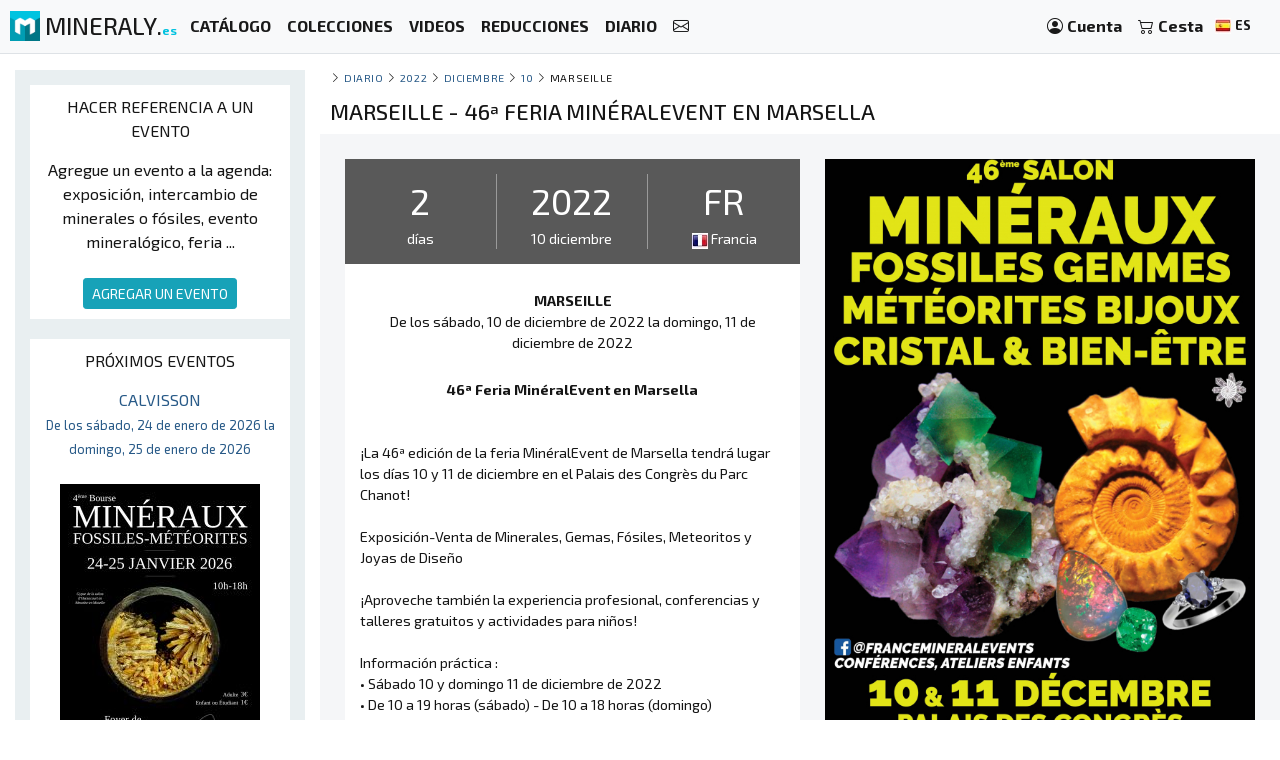

--- FILE ---
content_type: text/html; charset=UTF-8
request_url: https://mineraly.es/calendario/2022/diciembre/10/francia-marseille/46a-feria-mineralevent-en-marsella
body_size: 8361
content:
<!DOCTYPE html>
<html xmlns:og="http://ogp.me/ns#" lang="es">
    <head>

                                    <!-- Google tag (gtag.js) -->
                <script async src="https://www.googletagmanager.com/gtag/js?id=G-3HPTYBT877"></script>
                <script>
                window.dataLayer = window.dataLayer || [];
                function gtag(){dataLayer.push(arguments);}
                gtag('js', new Date());
                gtag('config', 'G-3HPTYBT877');
                </script>
                <!-- Google tag (gtag.js) -->
                <script async src="https://www.googletagmanager.com/gtag/js?id=G-G9MWB7YLDE"></script>
                <script>
                window.dataLayer = window.dataLayer || [];
                function gtag(){dataLayer.push(arguments);}
                gtag('js', new Date());
                gtag('config', 'G-G9MWB7YLDE');
                </script>
                    
        <meta charset="utf-8">
        <meta name="theme-color" content="#343a40">
        <meta http-equiv="X-UA-Compatible" content="IE=edge">
        <meta content="width=device-width, initial-scale=1, maximum-scale=4, user-scalable=yes" name="viewport">
        
                     
    <meta name="author" content="Ravaka & Mineraly">
<title>Marseille, 46ª Feria MinéralEvent en Marsella</title>
    <meta name="description" content="Marseille | de los 10 diciembre 2022 la 11 diciembre 2022 | ¡La 46ª edición de la feria MinéralEvent de Marsella tendrá lugar los días 10 y 11 de diciembre en el Palais d...">
    <meta property="og:type" content="article" />
    <meta property="og:title" content="Marseille, 46ª Feria MinéralEvent en Marsella" />
    <meta property="og:description" content="Marseille | de los 10 diciembre 2022 la 11 diciembre 2022 | ¡La 46ª edición de la feria MinéralEvent de Marsella tendrá lugar los días 10 y 11 de diciembre en el Palais d..." />
    <meta property="og:url" content="https://mineraly.es/calendario/2022/diciembre/10/francia-marseille/46a-feria-mineralevent-en-marsella" />
    <meta property="og:image" content="https://mineraly.es/media/calendar/184-46eme-salon-mineralevent-de-marseille-mineraux-fossiles-gemmes-bijoux-cristal-bien-etre.jpg.bak" />

<script type="application/ld+json">
{
    "@context": "http:\/\/schema.org\/",
    "@type": "Event",
    "url": "https:\/\/mineraly.es\/calendario\/2022\/diciembre\/10\/francia-marseille\/46a-feria-mineralevent-en-marsella",
    "name": "46\u00aa Feria Min\u00e9ralEvent en Marsella",
    "description": "\u00a1La 46\u00aa edici\u00f3n de la feria Min\u00e9ralEvent de Marsella tendr\u00e1 lugar los d\u00edas 10 y 11 de diciembre en el Palais des Congr\u00e8s du Parc Chanot!\r\n\r\n Exposici\u00f3n-Venta de Minerales, Gemas, F\u00f3siles, Meteoritos y Joyas de Dise\u00f1o\r\n\r\n \u00a1Aproveche tambi\u00e9n la experiencia profesional, conferencias y talleres gratuitos y actividades para ni\u00f1os!\r\n\r\n Informaci\u00f3n pr\u00e1ctica :\r\n \u2022 S\u00e1bado 10 y domingo 11 de diciembre de 2022\r\n \u2022 De 10 a 19 horas (s\u00e1bado) - De 10 a 18 horas (domingo)\r\n \u2022 Centro de Convenciones \u2013 Parc Chanot, Marsella (13)\r\n \u2022 7 euros (3 euros para ni\u00f1os -10 a\u00f1os)\r\n \u2022 Aparcamiento dentro del Parc Chanot\r\n \u2022 Servicio de catering en el lugar\r\n \u2022 Guillaume Blanc \u2013 06.47.73.89.25",
    "startDate": "2022-12-10T00:00:00+01:00",
    "endDate": "2022-12-11T00:00:00+01:00",
    "location": {
        "@type": "Place",
        "name": "114 Rdpt du Prado",
        "address": {
            "@type": "PostalAddress",
            "streetAddress": "Palais des Congr\u00e8s du Parc Chanot",
            "addressLocality": "Marseille",
            "postalCode": 13008,
            "addressCountry": "FR"
        }
    },
    "image": [
        "https:\/\/mineraly.es\/media\/calendar\/184-46eme-salon-mineralevent-de-marseille-mineraux-fossiles-gemmes-bijoux-cristal-bien-etre.jpg.bak"
    ]
}
</script>
        
                        <link rel="icon" type="image/png" href="/assets/mineraly/img/favicon.png?version=4.31">
        
        <link rel="stylesheet" href="https://cdn.jsdelivr.net/npm/bootstrap@4.6.0/dist/css/bootstrap.min.css">
        <link rel="stylesheet" href="https://cdn.jsdelivr.net/npm/bootstrap-slider@11.0.2/dist/css/bootstrap-slider.min.css">
                    <link rel="stylesheet" href="https://cdn.jsdelivr.net/npm/leaflet@1.7.1/dist/leaflet.css">
                
        <link rel="stylesheet" href="/assets/mineraly/css/main.min.css?version=4.31">
        <link rel="stylesheet" href="https://fonts.googleapis.com/css?family=Exo+2:300,300i,400,400i,500,500i,600,600i,700,700i,800&display=swap">
        <link rel="stylesheet" href="https://cdn.jsdelivr.net/npm/bootstrap-icons@1.11.3/font/bootstrap-icons.min.css">

    </head>
    <body>

        
    <nav class="navbar fixed-top navbar-expand-lg navbar-light bg-light navbar-zone border-bottom">
    
    <a class="navbar-brand" href="/" title="Minerales, cristales, fósiles y meteoritos coleccionables.">
        <img src="/assets/mineraly/img/logo.png?version=4.31" width="30" height="30" class="align-top" alt="Minerales, cristales, fósiles y meteoritos coleccionables." title="Minerales, cristales, fósiles y meteoritos coleccionables.">
        <span class="d-none d-sm-inline sitename">MINERALY.<small class="d-none d-sm-inline color-mineraly"><b>es</b></small></span>
    </a>

    <div class="collapse navbar-collapse" id="navbarNav">
        <ul class="navbar-nav mr-auto">
                        <li class="nav-item active">
                <a class="nav-link" href="/shop" title="Catálogo de productos a la venta"><b>CATÁLOGO</b></a>
            </li>
            <li class="nav-item active">
                <a class="nav-link" href="/shop/collections" title="Colecciones de productos a la venta"><b>COLECCIONES</b></a>
            </li>
            <li class="nav-item active">
                <a class="nav-link" href="/shop/videos" title="Videos de productos a la venta"><b>VIDEOS</b></a>
            </li>
            <li class="nav-item active">
                <a class="nav-link" href="/codigos-de-descuento" title="Productos en promoción y códigos de descuento"><b>REDUCCIONES</b></a>
            </li>
                        <li class="nav-item active">
                <a class="nav-link" href="/calendario/becas-exposiciones-ferias-salon" title="Ferias y exposiciones"><b>DIARIO</b></a>
            </li>
            <li class="nav-item active">
                <a class="nav-link" href="/contact" title="Contáctenos"><b><i class="bi bi-envelope"></i></b></a>
            </li>
        </ul>
    </div>
    
    <span class="navbar-text">
    
        <div class="d-flex flex-row order-2 order-lg-3">
            <ul class="navbar-nav flex-row">
                <li class="nav-item active d-inline d-sm-inline d-md-none d-lg-none d-xl-none"><span class="nav-link px-2" title="Buscar productos"><i class="bi bi-search" id="search-button"></i></span></li>
                <li class="nav-item active">
                    <a class="nav-link px-2" href="/account" title="Mi cuenta">
                        <i class="bi bi-person-circle"></i> <div class="d-none d-md-inline"><b>Cuenta</b></div>
                    </a>
                </li>
                <li class="nav-item active dropdown" id="nav-basket">
    <a class="nav-link px-2" href="/basket" title="Ver mi carrito">
        <i class="bi bi-cart2"></i> <div class="d-none d-md-inline"><b>Cesta</b></div>
            </a>
</li>
                <li class="nav-item active p-1">
                    <a href="/locales" title="Minerales, cristales, fósiles y meteoritos coleccionables. lengua" rel="nofollow" data-toggle="modal" data-target="#modalLoad">
                        <img src="/assets/img/flags/es.webp?version=4.31" alt="Mineraly lengua es" title="Mineraly Lengua es" width="16px" height="16px"> <small><b>ES</b></small>
                        <i class="bi bi-caret-down text-light"></i>
                    </a>
                </li>
            </ul>
        </div>
    
    </span>
    
    <button class="navbar-toggler" type="button" data-toggle="collapse" data-target="#navbarNav" aria-controls="navbarNav" aria-expanded="false" aria-label="Toggle navigation">
        <span class="navbar-toggler-icon"></span>
    </button>

</nav>

            
        
    <div class="container-fluid" id="main-zone">
        <div class="row">

            <div class="col-12 col-sm-12 col-md-4 col-lg-3 col-xl-3 order-12 order-sm-12 order-md-4 left-col">
                <div class="left-div">
                
                    
                                            <div class="bloc">

    <div class="text-center bloc-title">
        HACER REFERENCIA A UN EVENTO
    </div>

    <div class="row">
        <div class="col-12 calendar-menu text-center">

            Agregue un evento a la agenda: exposición, intercambio de minerales o fósiles, evento mineralógico, feria ...
            <br><br>
            <a href="/calendario/anadir" title="Agregar un evento">
                <button class="btn btn-sm btn-info">AGREGAR UN EVENTO</button>
            </a>
            
        </div>
    </div>
    
</div>
                                        
                    <div id="category-zone">
                        <div class="bloc">

    <div class="text-center bloc-title">
        PRÓXIMOS EVENTOS
    </div>

    <div class="row">
                    <div class="col-12 text-center">
                <a href="/calendario/2026/enero/24/francia-calvisson/iv-feria-de-minerales-fosiles-y-meteoritos" title="IV Feria de Minerales, Fósiles y Meteoritos">
                    CALVISSON<br>
                    <small>
                         
                            De los sábado, 24 de enero de 2026 la domingo, 25 de enero de 2026
                                            </small>
                                            <br><br>
                        <img src="https://mineraly.es/media/cache/page_200/media/calendar/463-4eme-bourse-aux-mineraux-fossiles-et-meteorites.jpg.bak" title="IV Feria de Minerales, Fósiles y Meteoritos" alt="IV Feria de Minerales, Fósiles y Meteoritos">
                                        <br><br>
                </a>
            </div>
                    <div class="col-12 text-center">
                <a href="/calendario/2026/enero/24/francia-saint-jean-le-blanc/46a-feria-de-minerales-fosiles-y-gemas" title="46ª Feria de Minerales, Fósiles y Gemas">
                    SAINT-JEAN-LE-BLANC<br>
                    <small>
                         
                            De los sábado, 24 de enero de 2026 la domingo, 25 de enero de 2026
                                            </small>
                                            <br><br>
                        <img src="https://mineraly.es/media/cache/page_200/media/calendar/479-46eme-salon-mineraux-fossiles-gemmes-meteorites-cristaux-bien-etre-et-bijoux-de-createurs.jpg.bak" title="46ª Feria de Minerales, Fósiles y Gemas" alt="46ª Feria de Minerales, Fósiles y Gemas">
                                        <br><br>
                </a>
            </div>
                    <div class="col-12 text-center">
                <a href="/calendario/2026/enero/31/francia-guilherand-granges/46-a-bolsa-de-minerales-y-fosiles-de-guilherand-granges" title="46.ª Bolsa de Minerales y Fósiles de Guilherand-Granges">
                    GUILHERAND-GRANGES<br>
                    <small>
                         
                            De los sábado, 31 de enero de 2026 la domingo, 1 de febrero de 2026
                                            </small>
                                            <br><br>
                        <img src="https://mineraly.es/media/cache/page_200/calendar/465-46eme-bourse-mineraux-et-fossiles-de-guilherand-granges.jpg" title="46.ª Bolsa de Minerales y Fósiles de Guilherand-Granges" alt="46.ª Bolsa de Minerales y Fósiles de Guilherand-Granges">
                                        <br><br>
                </a>
            </div>
                    <div class="col-12 text-center">
                <a href="/calendario/2026/enero/31/francia-merpins/exposicion-de-minerales-fosiles-y-joyas-de-diseno-2" title="Exposición de minerales, fósiles y joyas de diseño.">
                    MERPINS<br>
                    <small>
                         
                            De los sábado, 31 de enero de 2026 la domingo, 1 de febrero de 2026
                                            </small>
                                            <br><br>
                        <img src="https://mineraly.es/media/cache/page_200/media/calendar/495-salon-mineraux-fossiles-bijoux-de-createur-15.jpg.bak" title="Exposición de minerales, fósiles y joyas de diseño." alt="Exposición de minerales, fósiles y joyas de diseño.">
                                        <br><br>
                </a>
            </div>
                    <div class="col-12 text-center">
                <a href="/calendario/2026/enero/31/francia-villesiscle/1er-salon-de-minerales-fosiles-y-joyas" title="1er Salón de Minerales, Fósiles y Joyas">
                    VILLESISCLE<br>
                    <small>
                         
                            De los sábado, 31 de enero de 2026 la domingo, 1 de febrero de 2026
                                            </small>
                                            <br><br>
                        <img src="https://mineraly.es/media/cache/page_200/media/calendar/497-1er-salon-mineraux-fossiles-bijoux-3.jpg.bak" title="1er Salón de Minerales, Fósiles y Joyas" alt="1er Salón de Minerales, Fósiles y Joyas">
                                        <br><br>
                </a>
            </div>
            </div>
    
</div>
                    </div>

                </div>
            </div>

            <div class="col-12 col-sm-12 col-md-8 col-lg-9 col-xl-9 order-1 order-sm-1 order-md-8">
                <div class="row">
                    
                    <div class="col-12 ariane">
                                                    <a href="/calendario/anadir" title="Agregar un evento" class="float-right d-block d-md-none">
                                <button class="btn btn-sm btn-info calendar-btn-add">AGREGAR UN EVENTO</button>
                            </a>
                                                <i class="bi bi-chevron-right"></i> <a href="/calendario/becas-exposiciones-ferias-salon" title="Ferias y exposiciones">Diario</a>
                                                    <i class="bi bi-chevron-right"></i> <a href="/calendario/2022" title="Exposición mineral año 2022">2022</a>
                                                                            <i class="bi bi-chevron-right"></i> <a href="/calendario/2022/diciembre" title="Exposición mineral diciembre 2022">diciembre</a>
                                                                            <i class="bi bi-chevron-right"></i> <a href="/calendario/2022/diciembre/10" title="Exposición mineral 10 diciembre 2022">10</a>
                                                                            <i class="bi bi-chevron-right"></i> Marseille
                                                                    </div>
                </div>
    
                
                

<div id="result-zone">

    <div class="row">
        <div class="col-12 h1-head">
                        
            <h1 class="h1-title">Marseille - 46ª Feria MinéralEvent en Marsella</h1>
        </div>
    </div>

    <div class="row panel">
        <div class="col-12 col-sm-12 col-md-12 col-lg-6 col-xl-6 panel-full bg-white">

            <div class="panel-items">
                
                <div class="row">
                    <div class="col-4 text-center panel-border-right">
                        <div class="panel-item-value">2</div>
                        <div class="panel-item-unit">días</div>
                    </div>
                    <div class="col-4 text-center panel-border-right">
                        <div class="panel-item-value">2022</div>
                        <div class="panel-item-unit">10 diciembre</div>
                    </div>
                    <div class="col-4 text-center">
                        <div class="panel-item-value">FR</div>
                        <div class="panel-item-unit"><img src="/assets/img/flags/fr.webp"> Francia</div>
                    </div>
                </div>

            </div>

            <div class="col-12 panel-details">
                
                <div class="panel-detail text-center">
                    <br>
                    <b>MARSEILLE</b><br>
                     
                        De los sábado, 10 de diciembre de 2022 la domingo, 11 de diciembre de 2022
                                    </div>
                
                <br>
                <div class="text-center"><b>46ª Feria MinéralEvent en Marsella</b></div>
                <br><br>
                ¡La 46ª edición de la feria MinéralEvent de Marsella tendrá lugar los días 10 y 11 de diciembre en el Palais des Congrès du Parc Chanot!<br />
<br />
 Exposición-Venta de Minerales, Gemas, Fósiles, Meteoritos y Joyas de Diseño<br />
<br />
 ¡Aproveche también la experiencia profesional, conferencias y talleres gratuitos y actividades para niños!<br />
<br />
 Información práctica :<br />
 • Sábado 10 y domingo 11 de diciembre de 2022<br />
 • De 10 a 19 horas (sábado) - De 10 a 18 horas (domingo)<br />
 • Centro de Convenciones – Parc Chanot, Marsella (13)<br />
 • 7 euros (3 euros para niños -10 años)<br />
 • Aparcamiento dentro del Parc Chanot<br />
 • Servicio de catering en el lugar<br />
 • Guillaume Blanc – 06.47.73.89.25<br>
                <br>
                
                <div class="row">
                    <div class="col-6 panel-border-right-light" style="padding:0 25px">
                        
                        114 Rdpt du Prado<br>                        Palais des Congrès du Parc Chanot<br>                        13008 Marseille<br>
                        FRANCIA
                        
                    </div>
                    <div class="col-6 small" style="padding:0 25px">
                        
                        <i class="bi bi-globe" aria-hidden="true"></i>&nbsp; <a href="https://www.facebook.com/events/856385519139620" target="_blank">https://www.facebook.com/event...</a><br>                        <i class="bi bi-envelope" aria-hidden="true"></i>&nbsp; <a href="mailto:blancguillaumeorganisation@gmail.com" target="_blank">blancguillaumeorganisation@gmail.com</a><br>                        <i class="bi bi-phone" aria-hidden="true"></i>&nbsp; 0647738925<br>                        <i class="bi bi-person" aria-hidden="true"></i>&nbsp; Guillaume Blanc
                    </div>
                </div>
                
            </div>

        </div>
        <div class="col-12 col-sm-12 col-md-12 col-lg-6 col-xl-6 panel-left">
            <img src="https://mineraly.es/media/cache/page_600/media/calendar/184-46eme-salon-mineralevent-de-marseille-mineraux-fossiles-gemmes-bijoux-cristal-bien-etre.jpg.bak" class="width-100" title="46ª Feria MinéralEvent en Marsella" alt="46ª Feria MinéralEvent en Marsella">
        </div>
    </div>

    <div class="row">
        <div class="col-12 calendar-map">
            <div id="map-event"></div>
        </div>
    </div>

</div>

                
                    <div class="row">
        <div class="col-12 product-zone-title">
            Para descubrir en la tienda :
        </div>
                    <div class="col product-zone">
                                <div class="product-box h-100">
        <div class="search-links">
                            <div class="product_basket_17597">
                                        
    <a href="/basket/add/17597/min" data-toggle="modal" data-target="#modalLoad" class="add-basket" title="Añadir a la cesta" rel="nofollow">
                    <span class="search-link text-dark">
                <i class="bi bi-cart2"></i> 
            </span>
            </a>

                </div>
                    </div>
        <div class="product-box-image">
                                                <div class="triangle triangle-medium triangle-new"></div><div class="triangle-text triangle-text-medium triangle-text-new">NEW</div>
                                                    <a href="/shop/cristales/cristales-en-ganga/fluorite/17597" title="Cristal de fluorita de Marruecos - Roca natural" id="media_17597"><img src="https://mineraly.es/media/cache/square_200/product/2025/11/17597/fluorite-cube-cristal-15.jpg" alt="Fluorita en bruto de Marruecos: Gran cristal verde sobre roca huésped" title="Fluorita en bruto de Marruecos: Gran cristal verde sobre roca huésped" width="100%" height="100%"></a>
        </div>
        <div class="product-box-head">
            <div class="product-box-price">
                                                    <div class=""><b>
                        69<sup>€</sup>
                    </b></div>
                            </div>
            <div class="product-box-title">
                                                                <a href="/shop/cristales/cristales-en-ganga/fluorite/17597" title="Cristal de fluorita de Marruecos - Roca natural">
                    <img src="/assets/img/flags/ma.webp?version=4.31" alt="Marruecos" title="Fluorita minerales de Marruecos" width="16px" height="16px"> fluorita
                </a>
            </div>
        </div>
        <div class="product-box-info">
                            <div class="text-center">
                    <small>
                        575 gramos | 
                                                    90x90x80 mm
                                            </small>
                    <div class="pt-2 pb-2">
                        <a href="/shop/cristales/cristales-en-ganga/fluorite/17597" title="Cristal de fluorita de Marruecos - Roca natural" class="rounded product-box-button pr-2 pl-2">
                            ver el producto
                        </a>
                    </div>
                </div>
                    </div>
    </div>


            </div>
                    <div class="col product-zone">
                                <div class="product-box h-100">
        <div class="search-links">
                            <div class="product_basket_17547">
                                        
    <a href="/basket/add/17547/min" data-toggle="modal" data-target="#modalLoad" class="add-basket" title="Añadir a la cesta" rel="nofollow">
                    <span class="search-link text-dark">
                <i class="bi bi-cart2"></i> 
            </span>
            </a>

                </div>
                    </div>
        <div class="product-box-image">
                                                <div class="triangle triangle-medium triangle-new"></div><div class="triangle-text triangle-text-medium triangle-text-new">NEW</div>
                                                    <a href="/shop/cristales/cristales-en-ganga/mica/17547" title="Mica sobre cuarzo blanco afgano" id="media_17547"><img src="https://mineraly.es/media/cache/square_200/product/2025/10/17547/mica-tourmaline-04.JPG" alt="Mica cristalizada sobre cuarzo blanco de Afganistán." title="Mica cristalizada sobre cuarzo blanco de Afganistán." width="100%" height="100%"></a>
        </div>
        <div class="product-box-head">
            <div class="product-box-price">
                                                    <div class=""><b>
                        69<sup>€</sup>
                    </b></div>
                            </div>
            <div class="product-box-title">
                                                                <a href="/shop/cristales/cristales-en-ganga/mica/17547" title="Mica sobre cuarzo blanco afgano">
                    <img src="/assets/img/flags/af.webp?version=4.31" alt="Afganistán" title="Mica minerales de Afganistán" width="16px" height="16px"> mica
                </a>
            </div>
        </div>
        <div class="product-box-info">
                            <div class="text-center">
                    <small>
                        460 gramos | 
                                                    130x60x65 mm
                                            </small>
                    <div class="pt-2 pb-2">
                        <a href="/shop/cristales/cristales-en-ganga/mica/17547" title="Mica sobre cuarzo blanco afgano" class="rounded product-box-button pr-2 pl-2">
                            ver el producto
                        </a>
                    </div>
                </div>
                    </div>
    </div>


            </div>
                    <div class="col product-zone">
                                <div class="product-box h-100">
        <div class="search-links">
                            <div class="product_basket_17296">
                                        
    <a href="/basket/add/17296/min" data-toggle="modal" data-target="#modalLoad" class="add-basket" title="Añadir a la cesta" rel="nofollow">
                    <span class="search-link text-dark">
                <i class="bi bi-cart2"></i> 
            </span>
            </a>

                </div>
                    </div>
        <div class="product-box-image">
                                                <div class="triangle triangle-medium triangle-new"></div><div class="triangle-text triangle-text-medium triangle-text-new">NEW</div>
                                                    <a href="/shop/los-fosiles/fosiles-pulidos/amonita/17296" title="Decoración de amonita pulida: un tesoro del tiempo" id="media_17296"><img src="https://mineraly.es/media/cache/square_200/product/2025/12/17296/ammonite-sciee-045.jpg" alt="Fósil de amonita aserrado y pulido: brillo natural de Madagascar" title="Fósil de amonita aserrado y pulido: brillo natural de Madagascar" width="100%" height="100%"></a>
        </div>
        <div class="product-box-head">
            <div class="product-box-price">
                                                    <div class=""><b>
                        65<sup>€</sup>
                    </b></div>
                            </div>
            <div class="product-box-title">
                                                                <a href="/shop/los-fosiles/fosiles-pulidos/amonita/17296" title="Decoración de amonita pulida: un tesoro del tiempo">
                    <img src="/assets/img/flags/mg.webp?version=4.31" alt="Madagascar" title="Amonita minerales de Madagascar" width="16px" height="16px"> amonita
                </a>
            </div>
        </div>
        <div class="product-box-info">
                            <div class="text-center">
                    <small>
                        450 gramos | 
                                                    160x135x20 mm
                                            </small>
                    <div class="pt-2 pb-2">
                        <a href="/shop/los-fosiles/fosiles-pulidos/amonita/17296" title="Decoración de amonita pulida: un tesoro del tiempo" class="rounded product-box-button pr-2 pl-2">
                            ver el producto
                        </a>
                    </div>
                </div>
                    </div>
    </div>


            </div>
                    <div class="col product-zone">
                                <div class="product-box h-100">
        <div class="search-links">
                            <div class="product_basket_17630">
                                        
    <a href="/basket/add/17630/min" data-toggle="modal" data-target="#modalLoad" class="add-basket" title="Añadir a la cesta" rel="nofollow">
                    <span class="search-link text-dark">
                <i class="bi bi-cart2"></i> 
            </span>
            </a>

                </div>
                    </div>
        <div class="product-box-image">
                                                <div class="triangle triangle-medium triangle-new"></div><div class="triangle-text triangle-text-medium triangle-text-new">NEW</div>
                                                    <a href="/shop/cristales/cristales-en-ganga/epidote/17630" title="Epidota verde sobre matriz de Marruecos" id="media_17630"><img src="https://mineraly.es/media/cache/square_200/product/2025/11/17630/epidote-cristaux-12.jpg" alt="Cristales de epidota verde sobre matriz procedentes de Marruecos" title="Cristales de epidota verde sobre matriz procedentes de Marruecos" width="100%" height="100%"></a>
        </div>
        <div class="product-box-head">
            <div class="product-box-price">
                                                    <div class=""><b>
                        99<sup>€</sup>
                    </b></div>
                            </div>
            <div class="product-box-title">
                                                                <a href="/shop/cristales/cristales-en-ganga/epidote/17630" title="Epidota verde sobre matriz de Marruecos">
                    <img src="/assets/img/flags/ma.webp?version=4.31" alt="Marruecos" title="Epidote minerales de Marruecos" width="16px" height="16px"> epidote
                </a>
            </div>
        </div>
        <div class="product-box-info">
                            <div class="text-center">
                    <small>
                        315 gramos | 
                                                    80x60x60 mm
                                            </small>
                    <div class="pt-2 pb-2">
                        <a href="/shop/cristales/cristales-en-ganga/epidote/17630" title="Epidota verde sobre matriz de Marruecos" class="rounded product-box-button pr-2 pl-2">
                            ver el producto
                        </a>
                    </div>
                </div>
                    </div>
    </div>


            </div>
                    <div class="col product-zone">
                                <div class="product-box h-100">
        <div class="search-links">
                            <div class="product_basket_17578">
                                        
    <a href="/basket/add/17578/min" data-toggle="modal" data-target="#modalLoad" class="add-basket" title="Añadir a la cesta" rel="nofollow">
                    <span class="search-link text-dark">
                <i class="bi bi-cart2"></i> 
            </span>
            </a>

                </div>
                    </div>
        <div class="product-box-image">
                                                <div class="triangle triangle-medium triangle-new"></div><div class="triangle-text triangle-text-medium triangle-text-new">NEW</div>
                                                    <a href="/shop/cristales/cristalizacion/baritina/17578" title="cristales laminares de barita" id="media_17578"><img src="https://mineraly.es/media/cache/square_200/product/2025/11/17578/barytine-brune-cristaux-24.jpg" alt="Cristales laminares de barita marroquí" title="Cristales laminares de barita marroquí" width="100%" height="100%"></a>
        </div>
        <div class="product-box-head">
            <div class="product-box-price">
                                                    <div class=""><b>
                        49<sup>€</sup>
                    </b></div>
                            </div>
            <div class="product-box-title">
                                                                <a href="/shop/cristales/cristalizacion/baritina/17578" title="cristales laminares de barita">
                    <img src="/assets/img/flags/ma.webp?version=4.31" alt="Marruecos" title="Baritina minerales de Marruecos" width="16px" height="16px"> baritina
                </a>
            </div>
        </div>
        <div class="product-box-info">
                            <div class="text-center">
                    <small>
                        190 gramos | 
                                                    120x65x45 mm
                                            </small>
                    <div class="pt-2 pb-2">
                        <a href="/shop/cristales/cristalizacion/baritina/17578" title="cristales laminares de barita" class="rounded product-box-button pr-2 pl-2">
                            ver el producto
                        </a>
                    </div>
                </div>
                    </div>
    </div>


            </div>
                    <div class="col product-zone">
                                <div class="product-box h-100">
        <div class="search-links">
                            <div class="product_basket_17456">
                                        
    <a href="/basket/add/17456/min" data-toggle="modal" data-target="#modalLoad" class="add-basket" title="Añadir a la cesta" rel="nofollow">
                    <span class="search-link text-dark">
                <i class="bi bi-cart2"></i> 
            </span>
            </a>

                </div>
                    </div>
        <div class="product-box-image">
                                                <div class="triangle triangle-medium triangle-new"></div><div class="triangle-text triangle-text-medium triangle-text-new">NEW</div>
                                                    <a href="/shop/adorno/piedras-pulidas/labradorita/17456" title="Ejemplar de roca decorativa de labradorita pulida" id="media_17456"><img src="https://mineraly.es/media/cache/square_200/product/2025/12/17456/labradorite-madagascar-079.jpg" alt="Labradorita pulida, espécimen de roca decorativa" title="Labradorita pulida, espécimen de roca decorativa" width="100%" height="100%"></a>
        </div>
        <div class="product-box-head">
            <div class="product-box-price">
                                                    <div class=""><b>
                        79<sup>€</sup>
                    </b></div>
                            </div>
            <div class="product-box-title">
                                                                <a href="/shop/adorno/piedras-pulidas/labradorita/17456" title="Ejemplar de roca decorativa de labradorita pulida">
                    <img src="/assets/img/flags/mg.webp?version=4.31" alt="Madagascar" title="Labradorita minerales de Madagascar" width="16px" height="16px"> labradorita
                </a>
            </div>
        </div>
        <div class="product-box-info">
                            <div class="text-center">
                    <small>
                        1.32 kilo | 
                                                    155x40x110 mm
                                            </small>
                    <div class="pt-2 pb-2">
                        <a href="/shop/adorno/piedras-pulidas/labradorita/17456" title="Ejemplar de roca decorativa de labradorita pulida" class="rounded product-box-button pr-2 pl-2">
                            ver el producto
                        </a>
                    </div>
                </div>
                    </div>
    </div>


            </div>
                    <div class="col product-zone">
                                <div class="product-box h-100">
        <div class="search-links">
                            <div class="product_basket_17577">
                                        
    <a href="/basket/add/17577/min" data-toggle="modal" data-target="#modalLoad" class="add-basket" title="Añadir a la cesta" rel="nofollow">
                    <span class="search-link text-dark">
                <i class="bi bi-cart2"></i> 
            </span>
            </a>

                </div>
                    </div>
        <div class="product-box-image">
                                                <div class="triangle triangle-medium triangle-new"></div><div class="triangle-text triangle-text-medium triangle-text-new">NEW</div>
                                                    <a href="/shop/cristales/cristalizacion/baritina/17577" title="espécimen de barita marroquí" id="media_17577"><img src="https://mineraly.es/media/cache/square_200/product/2025/11/17577/barytine-brune-cristaux-23.jpg" alt="Espécimen mineralógico de barita de Marruecos" title="Espécimen mineralógico de barita de Marruecos" width="100%" height="100%"></a>
        </div>
        <div class="product-box-head">
            <div class="product-box-price">
                                                    <div class=""><b>
                        89<sup>€</sup>
                    </b></div>
                            </div>
            <div class="product-box-title">
                                                                <a href="/shop/cristales/cristalizacion/baritina/17577" title="espécimen de barita marroquí">
                    <img src="/assets/img/flags/ma.webp?version=4.31" alt="Marruecos" title="Baritina minerales de Marruecos" width="16px" height="16px"> baritina
                </a>
            </div>
        </div>
        <div class="product-box-info">
                            <div class="text-center">
                    <small>
                        370 gramos | 
                                                    110x110x55 mm
                                            </small>
                    <div class="pt-2 pb-2">
                        <a href="/shop/cristales/cristalizacion/baritina/17577" title="espécimen de barita marroquí" class="rounded product-box-button pr-2 pl-2">
                            ver el producto
                        </a>
                    </div>
                </div>
                    </div>
    </div>


            </div>
                    <div class="col product-zone">
                                <div class="product-box h-100">
        <div class="search-links">
                            <div class="product_basket_17792">
                                        
    <a href="/basket/add/17792/min" data-toggle="modal" data-target="#modalLoad" class="add-basket" title="Añadir a la cesta" rel="nofollow">
                    <span class="search-link text-dark">
                <i class="bi bi-cart2"></i> 
            </span>
            </a>

                </div>
                    </div>
        <div class="product-box-image">
                                                <div class="triangle triangle-medium triangle-new"></div><div class="triangle-text triangle-text-medium triangle-text-new">NEW</div>
                                                        <i class="bi bi-play-circle product-box-video" attr-id="17792" attr-video="/product/2025/10/17792/aragonite-cristal-10.mp4" title="Mira un video del producto : Cristalización de aragonito marroquí en bruto"></i>
                        <a href="/shop/cristales/cristalizacion/aragonita/17792" title="Cristales de aragonito marroquí" id="media_17792"><img src="https://mineraly.es/media/cache/square_200/product/2025/09/17792/aragonite-cristal-064.jpg" alt="Cristalización de aragonito marroquí en bruto" title="Cristalización de aragonito marroquí en bruto" width="100%" height="100%"></a>
        </div>
        <div class="product-box-head">
            <div class="product-box-price">
                                                    <div class=""><b>
                        69<sup>€</sup>
                    </b></div>
                            </div>
            <div class="product-box-title">
                                                                <a href="/shop/cristales/cristalizacion/aragonita/17792" title="Cristales de aragonito marroquí">
                    <img src="/assets/img/flags/ma.webp?version=4.31" alt="Marruecos" title="Aragonita minerales de Marruecos" width="16px" height="16px"> aragonita
                </a>
            </div>
        </div>
        <div class="product-box-info">
                            <div class="text-center">
                    <small>
                        1.2 kilo | 
                                                    160x120x60 mm
                                            </small>
                    <div class="pt-2 pb-2">
                        <a href="/shop/cristales/cristalizacion/aragonita/17792" title="Cristales de aragonito marroquí" class="rounded product-box-button pr-2 pl-2">
                            ver el producto
                        </a>
                    </div>
                </div>
                    </div>
    </div>


            </div>
                    <div class="col product-zone">
                                <div class="product-box h-100">
        <div class="search-links">
                            <div class="product_basket_17417">
                                        
    <a href="/basket/add/17417/min" data-toggle="modal" data-target="#modalLoad" class="add-basket" title="Añadir a la cesta" rel="nofollow">
                    <span class="search-link text-dark">
                <i class="bi bi-cart2"></i> 
            </span>
            </a>

                </div>
                    </div>
        <div class="product-box-image">
                                                                <a href="/shop/adorno/piedras-pulidas/cornalina/17417" title="Piedra naranja pulida | Cornalina de Madagascar 655 g" id="media_17417"><img src="https://mineraly.es/media/cache/square_200/product/2025/09/17417/cornaline-polie-056.jpg" alt="Cornalina de Madagascar pulida - Piedra decorativa grande (ornamento natural)" title="Cornalina de Madagascar pulida - Piedra decorativa grande (ornamento natural)" width="100%" height="100%"></a>
        </div>
        <div class="product-box-head">
            <div class="product-box-price">
                                                    <div class=""><b>
                        49<sup>€</sup>
                    </b></div>
                            </div>
            <div class="product-box-title">
                                                                <a href="/shop/adorno/piedras-pulidas/cornalina/17417" title="Piedra naranja pulida | Cornalina de Madagascar 655 g">
                    <img src="/assets/img/flags/mg.webp?version=4.31" alt="Madagascar" title="Cornalina minerales de Madagascar" width="16px" height="16px"> cornalina
                </a>
            </div>
        </div>
        <div class="product-box-info">
                            <div class="text-center">
                    <small>
                        655 gramos | 
                                                    95x45x100 mm
                                            </small>
                    <div class="pt-2 pb-2">
                        <a href="/shop/adorno/piedras-pulidas/cornalina/17417" title="Piedra naranja pulida | Cornalina de Madagascar 655 g" class="rounded product-box-button pr-2 pl-2">
                            ver el producto
                        </a>
                    </div>
                </div>
                    </div>
    </div>


            </div>
                    <div class="col product-zone">
                                <div class="product-box h-100">
        <div class="search-links">
                            <div class="product_basket_17565">
                                        
    <a href="/basket/add/17565/min" data-toggle="modal" data-target="#modalLoad" class="add-basket" title="Añadir a la cesta" rel="nofollow">
                    <span class="search-link text-dark">
                <i class="bi bi-cart2"></i> 
            </span>
            </a>

                </div>
                    </div>
        <div class="product-box-image">
                                                <div class="triangle triangle-medium triangle-new"></div><div class="triangle-text triangle-text-medium triangle-text-new">NEW</div>
                                                    <a href="/shop/cristales/cristalizacion/baritina/17565" title="Barita marrón natural de Marruecos" id="media_17565"><img src="https://mineraly.es/media/cache/square_200/product/2025/11/17565/barytine-brune-cristaux-11.jpg" alt="Ejemplar de barita natural de Marruecos" title="Ejemplar de barita natural de Marruecos" width="100%" height="100%"></a>
        </div>
        <div class="product-box-head">
            <div class="product-box-price">
                                                    <div class=""><b>
                        59<sup>€</sup>
                    </b></div>
                            </div>
            <div class="product-box-title">
                                                                <a href="/shop/cristales/cristalizacion/baritina/17565" title="Barita marrón natural de Marruecos">
                    <img src="/assets/img/flags/ma.webp?version=4.31" alt="Marruecos" title="Baritina minerales de Marruecos" width="16px" height="16px"> baritina
                </a>
            </div>
        </div>
        <div class="product-box-info">
                            <div class="text-center">
                    <small>
                        250 gramos | 
                                                    100x55x75 mm
                                            </small>
                    <div class="pt-2 pb-2">
                        <a href="/shop/cristales/cristalizacion/baritina/17565" title="Barita marrón natural de Marruecos" class="rounded product-box-button pr-2 pl-2">
                            ver el producto
                        </a>
                    </div>
                </div>
                    </div>
    </div>


            </div>
                    <div class="col product-zone">
                                <div class="product-box h-100">
        <div class="search-links">
                            <div class="product_basket_17302">
                                        
    <a href="/basket/add/17302/min" data-toggle="modal" data-target="#modalLoad" class="add-basket" title="Añadir a la cesta" rel="nofollow">
                    <span class="search-link text-dark">
                <i class="bi bi-cart2"></i> 
            </span>
            </a>

                </div>
                    </div>
        <div class="product-box-image">
                                                <div class="triangle triangle-medium triangle-new"></div><div class="triangle-text triangle-text-medium triangle-text-new">NEW</div>
                                                    <a href="/shop/los-fosiles/fosiles-pulidos/amonita/17302" title="Decoración de amonita pulida – Historia de la Tierra" id="media_17302"><img src="https://mineraly.es/media/cache/square_200/product/2025/12/17302/ammonite-sciee-057.jpg" alt="Amonita pulida ideal para decoración – Fósil histórico" title="Amonita pulida ideal para decoración – Fósil histórico" width="100%" height="100%"></a>
        </div>
        <div class="product-box-head">
            <div class="product-box-price">
                                                    <div class=""><b>
                        49<sup>€</sup>
                    </b></div>
                            </div>
            <div class="product-box-title">
                                                                <a href="/shop/los-fosiles/fosiles-pulidos/amonita/17302" title="Decoración de amonita pulida – Historia de la Tierra">
                    <img src="/assets/img/flags/mg.webp?version=4.31" alt="Madagascar" title="Amonita minerales de Madagascar" width="16px" height="16px"> amonita
                </a>
            </div>
        </div>
        <div class="product-box-info">
                            <div class="text-center">
                    <small>
                        360 gramos | 
                                                    150x120x20 mm
                                            </small>
                    <div class="pt-2 pb-2">
                        <a href="/shop/los-fosiles/fosiles-pulidos/amonita/17302" title="Decoración de amonita pulida – Historia de la Tierra" class="rounded product-box-button pr-2 pl-2">
                            ver el producto
                        </a>
                    </div>
                </div>
                    </div>
    </div>


            </div>
                    <div class="col product-zone">
                                <div class="product-box h-100">
        <div class="search-links">
                            <div class="product_basket_17602">
                                        
    <a href="/basket/add/17602/min" data-toggle="modal" data-target="#modalLoad" class="add-basket" title="Añadir a la cesta" rel="nofollow">
                    <span class="search-link text-dark">
                <i class="bi bi-cart2"></i> 
            </span>
            </a>

                </div>
                    </div>
        <div class="product-box-image">
                                                <div class="triangle triangle-medium triangle-new"></div><div class="triangle-text triangle-text-medium triangle-text-new">NEW</div>
                                                    <a href="/shop/cristales/cristales-en-ganga/fluorite/17602" title="Fluorita verde sobre matriz" id="media_17602"><img src="https://mineraly.es/media/cache/square_200/product/2025/11/17602/fluorite-cube-cristal-20.jpg" alt="Fluorita, un mineral coleccionable: Cristal en bruto de Marruecos" title="Fluorita, un mineral coleccionable: Cristal en bruto de Marruecos" width="100%" height="100%"></a>
        </div>
        <div class="product-box-head">
            <div class="product-box-price">
                                                    <div class=""><b>
                        45<sup>€</sup>
                    </b></div>
                            </div>
            <div class="product-box-title">
                                                                <a href="/shop/cristales/cristales-en-ganga/fluorite/17602" title="Fluorita verde sobre matriz">
                    <img src="/assets/img/flags/ma.webp?version=4.31" alt="Marruecos" title="Fluorita minerales de Marruecos" width="16px" height="16px"> fluorita
                </a>
            </div>
        </div>
        <div class="product-box-info">
                            <div class="text-center">
                    <small>
                        320 gramos | 
                                                    120x60x50 mm
                                            </small>
                    <div class="pt-2 pb-2">
                        <a href="/shop/cristales/cristales-en-ganga/fluorite/17602" title="Fluorita verde sobre matriz" class="rounded product-box-button pr-2 pl-2">
                            ver el producto
                        </a>
                    </div>
                </div>
                    </div>
    </div>


            </div>
            </div>


            </div>
        </div>
    </div>

                <div class="container-fluid footer">
        <div class="row">
            <div class="col-12 text-center">
                
                <div class="footer-link">
                                                                                                                        <a href="/info/condiciones-generales-de-venta-y-uso" title="Condiciones generales de venta y uso">Condiciones</a>&nbsp;&bull;&nbsp;
                                                                                                                            <a href="/info/notas-legales" title="Notas legales">Notas legales</a>&nbsp;&bull;&nbsp;
                                                                                                                            <a href="/info/declaracion-de-privacidad" title="Confidencialidad">Confidencialidad</a>&nbsp;&bull;&nbsp;
                                                                                                                            <a href="/info/quienes-somos" title="Quiénes somos ?">Quiénes somos ?</a>&nbsp;&bull;&nbsp;
                                                                                                                            <a href="/info/devolucion-y-entrega" title="Política de devolución y tiempos de entrega">Devolución y entrega</a>&nbsp;&bull;&nbsp;
                                                                <a href="/pro/info" data-toggle="modal" data-target="#modalLoad" title="Crea una cuenta profesional">
                        Acceso profesional
                    </a>&nbsp;&bull;&nbsp;
                    Ravaka <b>&</b> Mineraly Rennes France
                </div>
                
                <div class="footer-link-social">
                    <a href="/blog" title="Blog Mineraly"><i class="bi bi-file-earmark-text-fill"></i> Blog Mineraly</a> 
                                                                <a href="https://www.facebook.com/mineraly.fr/" target="_blank" title="Ravaka et Mineraly Facebook"><i class="bi bi-facebook"></i> Facebook</a>
                                            <a href="https://www.instagram.com/mineraly.fr/" target="_blank" title="Ravaka et Mineraly Instagram"><i class="bi bi-instagram"></i> Instagram</a>
                                        &nbsp; <i class="bi bi-telephone"></i> 07 67 76 45 88 &nbsp; <i class="bi bi-envelope"></i> <a href="mailto:contact&commat;mineraly&period;es" title="Contacte con nosotros por correo electrónico">contact&commat;mineraly&period;es</a> &nbsp; <i class="bi bi-globe"></i> <a href="https://mineraly.fr" target="_blank" title="Minerales, cristales, fósiles y meteoritos coleccionables.">https://mineraly.fr</a> &nbsp; <i class="bi bi-globe"></i> <a href="https://cristaly.eu/es" target="_blank" title="Venta de cristales, minerales, fósiles y piedras de colección: piezas únicas, raras, estéticas u originales para colección y ornamentación">https://cristaly.eu/es</a>
                </div>

                <div class="footer-link-locale">
                                                                <a href="https://mineraly.fr" title="Français : https://mineraly.fr">
                            <img src="/assets/img/flags/fr.webp?version=4.31" alt="Français : https://mineraly.fr" title="Français : https://mineraly.fr" width="16px" height="16px"> mineraly.fr
                        </a>
                                                    &bull;
                                                                    <a href="https://mineraly.co.uk" title="English : https://mineraly.co.uk">
                            <img src="/assets/img/flags/gb.webp?version=4.31" alt="English : https://mineraly.co.uk" title="English : https://mineraly.co.uk" width="16px" height="16px"> mineraly.co.uk
                        </a>
                                                    &bull;
                                                                    <a href="https://mineraly.com.de" title="Deutsch : https://mineraly.com.de">
                            <img src="/assets/img/flags/de.webp?version=4.31" alt="Deutsch : https://mineraly.com.de" title="Deutsch : https://mineraly.com.de" width="16px" height="16px"> mineraly.com.de
                        </a>
                                                    &bull;
                                                                    <a href="https://mineraly.it" title="Italiano : https://mineraly.it">
                            <img src="/assets/img/flags/it.webp?version=4.31" alt="Italiano : https://mineraly.it" title="Italiano : https://mineraly.it" width="16px" height="16px"> mineraly.it
                        </a>
                                                    &bull;
                                                                    <a href="https://mineraly.es" title="Español : https://mineraly.es">
                            <img src="/assets/img/flags/es.webp?version=4.31" alt="Español : https://mineraly.es" title="Español : https://mineraly.es" width="16px" height="16px"> mineraly.es
                        </a>
                                                    &bull;
                                                                    <a href="https://mineraly.nl" title="Nederlands : https://mineraly.nl">
                            <img src="/assets/img/flags/nl.webp?version=4.31" alt="Nederlands : https://mineraly.nl" title="Nederlands : https://mineraly.nl" width="16px" height="16px"> mineraly.nl
                        </a>
                                                    &bull;
                                                                    <a href="https://mineraly.pt" title="Português : https://mineraly.pt">
                            <img src="/assets/img/flags/pt.webp?version=4.31" alt="Português : https://mineraly.pt" title="Português : https://mineraly.pt" width="16px" height="16px"> mineraly.pt
                        </a>
                                                    &bull;
                                                                    <a href="https://mineraly.se" title="Sverige : https://mineraly.se">
                            <img src="/assets/img/flags/se.webp?version=4.31" alt="Sverige : https://mineraly.se" title="Sverige : https://mineraly.se" width="16px" height="16px"> mineraly.se
                        </a>
                                                            </div>
                
                <div class="footer-link-payment">
                    <img src="/assets/img/logo-paypal.png?version=4.31" alt="Metodos de pago Paypal" title="Metodos de pago Paypal" width="33px" height="20px">
                    <img src="/assets/img/logo-visa.png?version=4.31" alt="Metodos de pago Visa" title="Metodos de pago Visa" width="33px" height="20px">
                    <img src="/assets/img/logo-mastercard.png?version=4.31" alt="Metodos de pago Mastercard" title="Metodos de pago Mastercard" width="33px" height="20px">
                    <img src="/assets/img/logo-amex.png?version=4.31" alt="Metodos de pago Amex" title="Metodos de pago Amex" width="33px" height="20px">
                    <img src="/assets/img/logo-check.png?version=4.31" alt="Metodos de pago cheque" title="Metodos de pago cheque" width="33px" height="20px">
                    <img src="/assets/img/logo-transfer.png?version=4.31" alt="Metodos de pago transferencia" title="Metodos de pago transferencia" width="33px" height="20px">
                </div>

            </div>
        </div>
    </div>




        
        <div id="modalLoad" class="modal fade modal-refresh" role="dialog">
            <div class="modal-dialog modal-lg">
                <div class="modal-content">
                    <div class="modal-waiting"><div class="spinner-grow text-info modal-spinner"></div><br><br><br><strong>Chargement...</strong><br></div>
                </div>
            </div>
        </div>

        <script src="https://cdn.jsdelivr.net/npm/jquery@3.6.0/dist/jquery.min.js"></script>
        <script src="https://cdn.jsdelivr.net/npm/bootstrap@4.6.0/dist/js/bootstrap.bundle.min.js"></script>
        <script src="https://cdn.jsdelivr.net/npm/bootstrap-slider@11.0.2/dist/bootstrap-slider.min.js"></script>
        <script src="https://cdn.jsdelivr.net/npm/minigrid@3.1.1/src/index.min.js"></script>
        <script src="https://cdn.jsdelivr.net/npm/bootbox@5.5.2/bootbox.all.min.js"></script>
                            <script src="https://cdn.jsdelivr.net/npm/leaflet@1.7.1/dist/leaflet-src.min.js"></script>
                <script src="/assets/mineraly/js/main.min.js?version=4.31"></script>

            
    <script>
        $(function () {
        
            var map = L.map('map-event', {
                dragging: false,
                tap: false
            }).setView([43.27182324909, 5.3936225505916], 14);
            
            if($('#map-events').width() > 1024)
            {
                map.dragging.enable();
            }

            L.tileLayer('https://{s}.tile.openstreetmap.org/{z}/{x}/{y}.png', {
                maxZoom: 18,
                attribution: '© OpenStreetMap contributors',
            }).addTo(map);

            var myIcon = L.divIcon({
                iconSize: new L.Point(25, 41), 
                iconAnchor: [12, 41],
                className: 'mapicon-futur'
            });

            // you can set .my-div-icon styles in CSS
            var marker = new L.marker(
                [43.27182324909, 5.3936225505916],
                {
                    icon: myIcon,
                }
            ).addTo(map);
            
        });
    </script>


    </body>
</html>

--- FILE ---
content_type: application/javascript; charset=utf-8
request_url: https://cdn.jsdelivr.net/npm/bootbox@5.5.2/bootbox.all.min.js
body_size: 5490
content:
/**
 * Minified by jsDelivr using Terser v5.37.0.
 * Original file: /npm/bootbox@5.5.2/bootbox.all.js
 *
 * Do NOT use SRI with dynamically generated files! More information: https://www.jsdelivr.com/using-sri-with-dynamic-files
 */
/*! @preserve
 * bootbox.js
 * version: 5.5.2
 * author: Nick Payne <nick@kurai.co.uk>
 * license: MIT
 * http://bootboxjs.com/
 */
!function(t,e){"use strict";"function"==typeof define&&define.amd?define(["jquery"],e):"object"==typeof exports?module.exports=e(require("jquery")):t.bootbox=e(t.jQuery)}(this,(function t(e,o){"use strict";var a,r,n,i;Object.keys||(Object.keys=(a=Object.prototype.hasOwnProperty,r=!{toString:null}.propertyIsEnumerable("toString"),i=(n=["toString","toLocaleString","valueOf","hasOwnProperty","isPrototypeOf","propertyIsEnumerable","constructor"]).length,function(t){if("function"!=typeof t&&("object"!=typeof t||null===t))throw new TypeError("Object.keys called on non-object");var e,o,l=[];for(e in t)a.call(t,e)&&l.push(e);if(r)for(o=0;o<i;o++)a.call(t,n[o])&&l.push(n[o]);return l}));var l={};l.VERSION="5.5.2";var s={ar:{OK:"موافق",CANCEL:"الغاء",CONFIRM:"تأكيد"},bg_BG:{OK:"Ок",CANCEL:"Отказ",CONFIRM:"Потвърждавам"},br:{OK:"OK",CANCEL:"Cancelar",CONFIRM:"Sim"},cs:{OK:"OK",CANCEL:"Zrušit",CONFIRM:"Potvrdit"},da:{OK:"OK",CANCEL:"Annuller",CONFIRM:"Accepter"},de:{OK:"OK",CANCEL:"Abbrechen",CONFIRM:"Akzeptieren"},el:{OK:"Εντάξει",CANCEL:"Ακύρωση",CONFIRM:"Επιβεβαίωση"},en:{OK:"OK",CANCEL:"Cancel",CONFIRM:"OK"},es:{OK:"OK",CANCEL:"Cancelar",CONFIRM:"Aceptar"},eu:{OK:"OK",CANCEL:"Ezeztatu",CONFIRM:"Onartu"},et:{OK:"OK",CANCEL:"Katkesta",CONFIRM:"OK"},fa:{OK:"قبول",CANCEL:"لغو",CONFIRM:"تایید"},fi:{OK:"OK",CANCEL:"Peruuta",CONFIRM:"OK"},fr:{OK:"OK",CANCEL:"Annuler",CONFIRM:"Confirmer"},he:{OK:"אישור",CANCEL:"ביטול",CONFIRM:"אישור"},hu:{OK:"OK",CANCEL:"Mégsem",CONFIRM:"Megerősít"},hr:{OK:"OK",CANCEL:"Odustani",CONFIRM:"Potvrdi"},id:{OK:"OK",CANCEL:"Batal",CONFIRM:"OK"},it:{OK:"OK",CANCEL:"Annulla",CONFIRM:"Conferma"},ja:{OK:"OK",CANCEL:"キャンセル",CONFIRM:"確認"},ka:{OK:"OK",CANCEL:"გაუქმება",CONFIRM:"დადასტურება"},ko:{OK:"OK",CANCEL:"취소",CONFIRM:"확인"},lt:{OK:"Gerai",CANCEL:"Atšaukti",CONFIRM:"Patvirtinti"},lv:{OK:"Labi",CANCEL:"Atcelt",CONFIRM:"Apstiprināt"},nl:{OK:"OK",CANCEL:"Annuleren",CONFIRM:"Accepteren"},no:{OK:"OK",CANCEL:"Avbryt",CONFIRM:"OK"},pl:{OK:"OK",CANCEL:"Anuluj",CONFIRM:"Potwierdź"},pt:{OK:"OK",CANCEL:"Cancelar",CONFIRM:"Confirmar"},ru:{OK:"OK",CANCEL:"Отмена",CONFIRM:"Применить"},sk:{OK:"OK",CANCEL:"Zrušiť",CONFIRM:"Potvrdiť"},sl:{OK:"OK",CANCEL:"Prekliči",CONFIRM:"Potrdi"},sq:{OK:"OK",CANCEL:"Anulo",CONFIRM:"Prano"},sv:{OK:"OK",CANCEL:"Avbryt",CONFIRM:"OK"},sw:{OK:"Sawa",CANCEL:"Ghairi",CONFIRM:"Thibitisha"},ta:{OK:"சரி",CANCEL:"ரத்து செய்",CONFIRM:"உறுதி செய்"},th:{OK:"ตกลง",CANCEL:"ยกเลิก",CONFIRM:"ยืนยัน"},tr:{OK:"Tamam",CANCEL:"İptal",CONFIRM:"Onayla"},uk:{OK:"OK",CANCEL:"Відміна",CONFIRM:"Прийняти"},vi:{OK:"OK",CANCEL:"Hủy bỏ",CONFIRM:"Xác nhận"},zh_CN:{OK:"OK",CANCEL:"取消",CONFIRM:"确认"},zh_TW:{OK:"OK",CANCEL:"取消",CONFIRM:"確認"}},c={dialog:'<div class="bootbox modal" tabindex="-1" role="dialog" aria-hidden="true"><div class="modal-dialog"><div class="modal-content"><div class="modal-body"><div class="bootbox-body"></div></div></div></div></div>',header:'<div class="modal-header"><h5 class="modal-title"></h5></div>',footer:'<div class="modal-footer"></div>',closeButton:'<button type="button" class="bootbox-close-button close" aria-hidden="true">&times;</button>',form:'<form class="bootbox-form"></form>',button:'<button type="button" class="btn"></button>',option:"<option></option>",promptMessage:'<div class="bootbox-prompt-message"></div>',inputs:{text:'<input class="bootbox-input bootbox-input-text form-control" autocomplete="off" type="text" />',textarea:'<textarea class="bootbox-input bootbox-input-textarea form-control"></textarea>',email:'<input class="bootbox-input bootbox-input-email form-control" autocomplete="off" type="email" />',select:'<select class="bootbox-input bootbox-input-select form-control"></select>',checkbox:'<div class="form-check checkbox"><label class="form-check-label"><input class="form-check-input bootbox-input bootbox-input-checkbox" type="checkbox" /></label></div>',radio:'<div class="form-check radio"><label class="form-check-label"><input class="form-check-input bootbox-input bootbox-input-radio" type="radio" name="bootbox-radio" /></label></div>',date:'<input class="bootbox-input bootbox-input-date form-control" autocomplete="off" type="date" />',time:'<input class="bootbox-input bootbox-input-time form-control" autocomplete="off" type="time" />',number:'<input class="bootbox-input bootbox-input-number form-control" autocomplete="off" type="number" />',password:'<input class="bootbox-input bootbox-input-password form-control" autocomplete="off" type="password" />',range:'<input class="bootbox-input bootbox-input-range form-control-range" autocomplete="off" type="range" />'}},u={locale:"en",backdrop:"static",animate:!0,className:null,closeButton:!0,show:!0,container:"body",value:"",inputType:"text",swapButtonOrder:!1,centerVertical:!1,multiple:!1,scrollable:!1,reusable:!1};function p(t,o,a){return e.extend(!0,{},t,function(t,e){var o=t.length,a={};if(o<1||o>2)throw new Error("Invalid argument length");return 2===o||"string"==typeof t[0]?(a[e[0]]=t[0],a[e[1]]=t[1]):a=t[0],a}(o,a))}function d(t,e,a,r){var n;r&&r[0]&&(n=r[0].locale||u.locale,(r[0].swapButtonOrder||u.swapButtonOrder)&&(e=e.reverse()));var i,l,s,c={className:"bootbox-"+t,buttons:b(e,n)};return i=p(c,r,a),s={},h(l=e,(function(t,e){s[e]=!0})),h(i.buttons,(function(t){if(s[t]===o)throw new Error('button key "'+t+'" is not allowed (options are '+l.join(" ")+")")})),i}function b(t,e){for(var o={},a=0,r=t.length;a<r;a++){var n=t[a],i=n.toLowerCase(),l=n.toUpperCase();o[i]={label:f(l,e)}}return o}function f(t,e){var o=s[e];return o?o[t]:s.en[t]}function m(t){return Object.keys(t).length}function h(t,o){var a=0;e.each(t,(function(t,e){o(t,e,a++)}))}function C(t){t.data.dialog.find(".bootbox-accept").first().trigger("focus")}function O(t){t.target===t.data.dialog[0]&&t.data.dialog.remove()}function w(t){t.target===t.data.dialog[0]&&(t.data.dialog.off("escape.close.bb"),t.data.dialog.off("click"))}function v(t,o,a){t.stopPropagation(),t.preventDefault(),e.isFunction(a)&&!1===a.call(o,t)||o.modal("hide")}function g(t){return/([01][0-9]|2[0-3]):[0-5][0-9]?:[0-5][0-9]/.test(t)}function N(t){return/(\d{4})-(\d{2})-(\d{2})/.test(t)}return l.locales=function(t){return t?s[t]:s},l.addLocale=function(t,o){return e.each(["OK","CANCEL","CONFIRM"],(function(t,e){if(!o[e])throw new Error('Please supply a translation for "'+e+'"')})),s[t]={OK:o.OK,CANCEL:o.CANCEL,CONFIRM:o.CONFIRM},l},l.removeLocale=function(t){if("en"===t)throw new Error('"en" is used as the default and fallback locale and cannot be removed.');return delete s[t],l},l.setLocale=function(t){return l.setDefaults("locale",t)},l.setDefaults=function(){var t={};return 2===arguments.length?t[arguments[0]]=arguments[1]:t=arguments[0],e.extend(u,t),l},l.hideAll=function(){return e(".bootbox").modal("hide"),l},l.init=function(o){return t(o||e)},l.dialog=function(t){if(e.fn.modal===o)throw new Error('"$.fn.modal" is not defined; please double check you have included the Bootstrap JavaScript library. See https://getbootstrap.com/docs/4.4/getting-started/javascript/ for more details.');if(t=function(t){var o,a;if("object"!=typeof t)throw new Error("Please supply an object of options");if(!t.message)throw new Error('"message" option must not be null or an empty string.');t=e.extend({},u,t),t.backdrop?t.backdrop="string"!=typeof t.backdrop||"static"!==t.backdrop.toLowerCase()||"static":t.backdrop=!1!==t.backdrop&&0!==t.backdrop&&"static";t.buttons||(t.buttons={});return o=t.buttons,a=m(o),h(o,(function(r,n,i){if(e.isFunction(n)&&(n=o[r]={callback:n}),"object"!==e.type(n))throw new Error('button with key "'+r+'" must be an object');if(n.label||(n.label=r),!n.className){var l=!1;l=t.swapButtonOrder?0===i:i===a-1,n.className=a<=2&&l?"btn-primary":"btn-secondary btn-default"}})),t}(t),e.fn.modal.Constructor.VERSION){t.fullBootstrapVersion=e.fn.modal.Constructor.VERSION;var a=t.fullBootstrapVersion.indexOf(".");t.bootstrap=t.fullBootstrapVersion.substring(0,a)}else t.bootstrap="2",t.fullBootstrapVersion="2.3.2",console.warn("Bootbox will *mostly* work with Bootstrap 2, but we do not officially support it. Please upgrade, if possible.");var r=e(c.dialog),n=r.find(".modal-dialog"),i=r.find(".modal-body"),l=e(c.header),s=e(c.footer),p=t.buttons,d={onEscape:t.onEscape};if(i.find(".bootbox-body").html(t.message),m(t.buttons)>0&&(h(p,(function(t,o){var a=e(c.button);switch(a.data("bb-handler",t),a.addClass(o.className),t){case"ok":case"confirm":a.addClass("bootbox-accept");break;case"cancel":a.addClass("bootbox-cancel")}a.html(o.label),s.append(a),d[t]=o.callback})),i.after(s)),!0===t.animate&&r.addClass("fade"),t.className&&r.addClass(t.className),t.size)switch(t.fullBootstrapVersion.substring(0,3)<"3.1"&&console.warn('"size" requires Bootstrap 3.1.0 or higher. You appear to be using '+t.fullBootstrapVersion+". Please upgrade to use this option."),t.size){case"small":case"sm":n.addClass("modal-sm");break;case"large":case"lg":n.addClass("modal-lg");break;case"extra-large":case"xl":n.addClass("modal-xl"),t.fullBootstrapVersion.substring(0,3)<"4.2"&&console.warn('Using size "xl"/"extra-large" requires Bootstrap 4.2.0 or higher. You appear to be using '+t.fullBootstrapVersion+". Please upgrade to use this option.")}if(t.scrollable&&(n.addClass("modal-dialog-scrollable"),t.fullBootstrapVersion.substring(0,3)<"4.3"&&console.warn('Using "scrollable" requires Bootstrap 4.3.0 or higher. You appear to be using '+t.fullBootstrapVersion+". Please upgrade to use this option.")),t.title&&(i.before(l),r.find(".modal-title").html(t.title)),t.closeButton){var b=e(c.closeButton);t.title?t.bootstrap>3?r.find(".modal-header").append(b):r.find(".modal-header").prepend(b):b.prependTo(i)}if(t.centerVertical&&(n.addClass("modal-dialog-centered"),t.fullBootstrapVersion<"4.0.0"&&console.warn('"centerVertical" requires Bootstrap 4.0.0-beta.3 or higher. You appear to be using '+t.fullBootstrapVersion+". Please upgrade to use this option.")),t.reusable||r.one("hide.bs.modal",{dialog:r},w),t.onHide){if(!e.isFunction(t.onHide))throw new Error('Argument supplied to "onHide" must be a function');r.on("hide.bs.modal",t.onHide)}if(t.reusable||r.one("hidden.bs.modal",{dialog:r},O),t.onHidden){if(!e.isFunction(t.onHidden))throw new Error('Argument supplied to "onHidden" must be a function');r.on("hidden.bs.modal",t.onHidden)}if(t.onShow){if(!e.isFunction(t.onShow))throw new Error('Argument supplied to "onShow" must be a function');r.on("show.bs.modal",t.onShow)}if(r.one("shown.bs.modal",{dialog:r},C),t.onShown){if(!e.isFunction(t.onShown))throw new Error('Argument supplied to "onShown" must be a function');r.on("shown.bs.modal",t.onShown)}return!0===t.backdrop&&r.on("click.dismiss.bs.modal",(function(t){r.children(".modal-backdrop").length&&(t.currentTarget=r.children(".modal-backdrop").get(0)),t.target===t.currentTarget&&r.trigger("escape.close.bb")})),r.on("escape.close.bb",(function(t){d.onEscape&&v(t,r,d.onEscape)})),r.on("click",".modal-footer button:not(.disabled)",(function(t){var a=e(this).data("bb-handler");a!==o&&v(t,r,d[a])})),r.on("click",".bootbox-close-button",(function(t){v(t,r,d.onEscape)})),r.on("keyup",(function(t){27===t.which&&r.trigger("escape.close.bb")})),e(t.container).append(r),r.modal({backdrop:t.backdrop,keyboard:!1,show:!1}),t.show&&r.modal("show"),r},l.alert=function(){var t;if((t=d("alert",["ok"],["message","callback"],arguments)).callback&&!e.isFunction(t.callback))throw new Error('alert requires the "callback" property to be a function when provided');return t.buttons.ok.callback=t.onEscape=function(){return!e.isFunction(t.callback)||t.callback.call(this)},l.dialog(t)},l.confirm=function(){var t;if(t=d("confirm",["cancel","confirm"],["message","callback"],arguments),!e.isFunction(t.callback))throw new Error("confirm requires a callback");return t.buttons.cancel.callback=t.onEscape=function(){return t.callback.call(this,!1)},t.buttons.confirm.callback=function(){return t.callback.call(this,!0)},l.dialog(t)},l.prompt=function(){var t,a,r,n,i,s;if(r=e(c.form),(t=d("prompt",["cancel","confirm"],["title","callback"],arguments)).value||(t.value=u.value),t.inputType||(t.inputType=u.inputType),i=t.show===o?u.show:t.show,t.show=!1,t.buttons.cancel.callback=t.onEscape=function(){return t.callback.call(this,null)},t.buttons.confirm.callback=function(){var o;if("checkbox"===t.inputType)o=n.find("input:checked").map((function(){return e(this).val()})).get();else if("radio"===t.inputType)o=n.find("input:checked").val();else{if(n[0].checkValidity&&!n[0].checkValidity())return!1;o="select"===t.inputType&&!0===t.multiple?n.find("option:selected").map((function(){return e(this).val()})).get():n.val()}return t.callback.call(this,o)},!t.title)throw new Error("prompt requires a title");if(!e.isFunction(t.callback))throw new Error("prompt requires a callback");if(!c.inputs[t.inputType])throw new Error("Invalid prompt type");switch(n=e(c.inputs[t.inputType]),t.inputType){case"text":case"textarea":case"email":case"password":n.val(t.value),t.placeholder&&n.attr("placeholder",t.placeholder),t.pattern&&n.attr("pattern",t.pattern),t.maxlength&&n.attr("maxlength",t.maxlength),t.required&&n.prop({required:!0}),t.rows&&!isNaN(parseInt(t.rows))&&"textarea"===t.inputType&&n.attr({rows:t.rows});break;case"date":case"time":case"number":case"range":if(n.val(t.value),t.placeholder&&n.attr("placeholder",t.placeholder),t.pattern&&n.attr("pattern",t.pattern),t.required&&n.prop({required:!0}),"date"!==t.inputType&&t.step){if(!("any"===t.step||!isNaN(t.step)&&parseFloat(t.step)>0))throw new Error('"step" must be a valid positive number or the value "any". See https://developer.mozilla.org/en-US/docs/Web/HTML/Element/input#attr-step for more information.');n.attr("step",t.step)}(function(t,e,a){var r=!1,n=!0,i=!0;if("date"===t)e===o||(n=N(e))?a===o||(i=N(a))||console.warn('Browsers which natively support the "date" input type expect date values to be of the form "YYYY-MM-DD" (see ISO-8601 https://www.iso.org/iso-8601-date-and-time-format.html). Bootbox does not enforce this rule, but your max value may not be enforced by this browser.'):console.warn('Browsers which natively support the "date" input type expect date values to be of the form "YYYY-MM-DD" (see ISO-8601 https://www.iso.org/iso-8601-date-and-time-format.html). Bootbox does not enforce this rule, but your min value may not be enforced by this browser.');else if("time"===t){if(e!==o&&!(n=g(e)))throw new Error('"min" is not a valid time. See https://www.w3.org/TR/2012/WD-html-markup-20120315/datatypes.html#form.data.time for more information.');if(a!==o&&!(i=g(a)))throw new Error('"max" is not a valid time. See https://www.w3.org/TR/2012/WD-html-markup-20120315/datatypes.html#form.data.time for more information.')}else{if(e!==o&&isNaN(e))throw n=!1,new Error('"min" must be a valid number. See https://developer.mozilla.org/en-US/docs/Web/HTML/Element/input#attr-min for more information.');if(a!==o&&isNaN(a))throw i=!1,new Error('"max" must be a valid number. See https://developer.mozilla.org/en-US/docs/Web/HTML/Element/input#attr-max for more information.')}if(n&&i){if(a<=e)throw new Error('"max" must be greater than "min". See https://developer.mozilla.org/en-US/docs/Web/HTML/Element/input#attr-max for more information.');r=!0}return r})(t.inputType,t.min,t.max)&&(t.min!==o&&n.attr("min",t.min),t.max!==o&&n.attr("max",t.max));break;case"select":var p={};if(s=t.inputOptions||[],!e.isArray(s))throw new Error("Please pass an array of input options");if(!s.length)throw new Error('prompt with "inputType" set to "select" requires at least one option');t.placeholder&&n.attr("placeholder",t.placeholder),t.required&&n.prop({required:!0}),t.multiple&&n.prop({multiple:!0}),h(s,(function(t,a){var r=n;if(a.value===o||a.text===o)throw new Error('each option needs a "value" property and a "text" property');a.group&&(p[a.group]||(p[a.group]=e("<optgroup />").attr("label",a.group)),r=p[a.group]);var i=e(c.option);i.attr("value",a.value).text(a.text),r.append(i)})),h(p,(function(t,e){n.append(e)})),n.val(t.value);break;case"checkbox":var b=e.isArray(t.value)?t.value:[t.value];if(!(s=t.inputOptions||[]).length)throw new Error('prompt with "inputType" set to "checkbox" requires at least one option');n=e('<div class="bootbox-checkbox-list"></div>'),h(s,(function(a,r){if(r.value===o||r.text===o)throw new Error('each option needs a "value" property and a "text" property');var i=e(c.inputs[t.inputType]);i.find("input").attr("value",r.value),i.find("label").append("\n"+r.text),h(b,(function(t,e){e===r.value&&i.find("input").prop("checked",!0)})),n.append(i)}));break;case"radio":if(t.value!==o&&e.isArray(t.value))throw new Error('prompt with "inputType" set to "radio" requires a single, non-array value for "value"');if(!(s=t.inputOptions||[]).length)throw new Error('prompt with "inputType" set to "radio" requires at least one option');n=e('<div class="bootbox-radiobutton-list"></div>');var f=!0;h(s,(function(a,r){if(r.value===o||r.text===o)throw new Error('each option needs a "value" property and a "text" property');var i=e(c.inputs[t.inputType]);i.find("input").attr("value",r.value),i.find("label").append("\n"+r.text),t.value!==o&&r.value===t.value&&(i.find("input").prop("checked",!0),f=!1),n.append(i)})),f&&n.find('input[type="radio"]').first().prop("checked",!0)}if(r.append(n),r.on("submit",(function(t){t.preventDefault(),t.stopPropagation(),a.find(".bootbox-accept").trigger("click")})),""!==e.trim(t.message)){var m=e(c.promptMessage).html(t.message);r.prepend(m),t.message=r}else t.message=r;return(a=l.dialog(t)).off("shown.bs.modal",C),a.on("shown.bs.modal",(function(){n.focus()})),!0===i&&a.modal("show"),a},l}));
//# sourceMappingURL=/sm/c77f4d427944e24a6afedb3abb5c89c986ba8fce903c4639a27000a024994c56.map